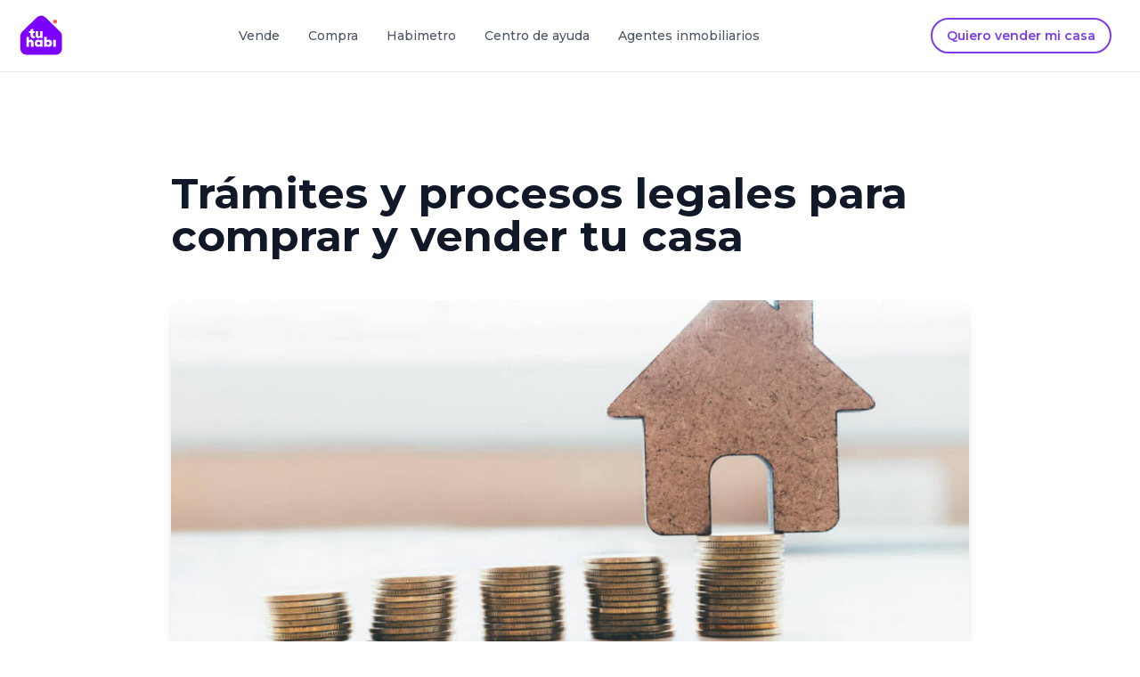

--- FILE ---
content_type: text/html
request_url: https://tuhabi.mx/blog/tramites-procesos-legales/
body_size: 8191
content:
<!DOCTYPE html>
<html lang='es'>
<head>
<meta charset="utf-8">
<meta name="viewport" content="width=device-width">
<meta name="builder" content="Stronglify">
<link rel="icon" type="image/x-icon" href="https://d1dp0u2gg0hzcd.cloudfront.net/favicon_MX.png">
<title>Trámites y procesos legales para comprar y vender tu casa</title>
<meta name="description" content="En esta sección descubre los impuestos que debes pagar por vender una casa y los trámites notariales que debes cumplir si quieres venderla.">
<meta name="robots" content="index">
<link rel="canonical" href="https://tuhabi.mx/blog/tramites-procesos-legales">
<style>
html{line-height:1.15;-webkit-text-size-adjust:100%}body{margin:0}main{display:block}h1{font-size:2em;margin:.67em 0}hr{box-sizing:content-box;height:0;overflow:visible}pre{font-family:monospace,monospace;font-size:1em}a{background-color:transparent}abbr[title]{border-bottom:none;text-decoration:underline;text-decoration:underline dotted}b,strong{font-weight:bolder}code,kbd,samp{font-family:monospace,monospace;font-size:1em}small{font-size:80%}sub,sup{font-size:75%;line-height:0;position:relative;vertical-align:baseline}sub{bottom:-.25em}sup{top:-.5em}img{border-style:none}button,input,optgroup,select,textarea{font-family:inherit;font-size:100%;line-height:1.15;margin:0}button,input{overflow:visible}button,select{text-transform:none}button,[type=button],[type=reset],[type=submit]{-webkit-appearance:button}button::-moz-focus-inner,[type=button]::-moz-focus-inner,[type=reset]::-moz-focus-inner,[type=submit]::-moz-focus-inner{border-style:none;padding:0}button:-moz-focusring,[type=button]:-moz-focusring,[type=reset]:-moz-focusring,[type=submit]:-moz-focusring{outline:1px dotted ButtonText}
fieldset{padding:.35em .75em .625em}legend{box-sizing:border-box;color:inherit;display:table;max-width:100%;padding:0;white-space:normal}progress{vertical-align:baseline}textarea{overflow:auto}[type=checkbox],[type=radio]{box-sizing:border-box;padding:0}[type=number]::-webkit-inner-spin-button,[type=number]::-webkit-outer-spin-button{height:auto}[type=search]{-webkit-appearance:textfield;outline-offset:-2px}[type=search]::-webkit-search-decoration{-webkit-appearance:none}::-webkit-file-upload-button{-webkit-appearance:button;font:inherit}details{display:block}summary{display:list-item}template{display:none}[hidden]{display:none}img{max-width:100%;height:auto}
</style>
<style>
article {
    line-height: 1.6;
    color: #333
}
article h1 {
  font-size: 2rem;
}
article h2 {
  font-size: 2rem;
}
article h3 {
  font-size: 1.7rem;
  color:#7c3aed;
}
article h4 {
  font-size: 1.6rem;
  font-weight: bold;
}
article h5 {
  font-size: 1.4rem;
  font-weight: bold;
  color: #7c3aed;
}
article h6 {
  font-size: 1rem;
  color: #7c3aed;
  text-transform: uppercase;

}

article h1,
article h2,
article h3 {
    font-weight: bold;
    margin: 1em 0
}

article p {
    margin: 1em 0
}

article strong {
    font-weight: bold
}

article em {
    font-style: italic
}

article u {
    text-decoration: underline
}

article s {
    text-decoration: line-through
}

article blockquote {
    border-left: 4px solid #ccc;
    padding: 0.5em;
    margin: 1em 0;
    color: #666;
    font-style: italic
}

article ol,
article ul {
    margin: 1em 0;
    padding-left: 20px
}

article ol {
    list-style: decimal
}

article ul {
    list-style: disc
}

article li {
    margin-bottom: 0.5em
}

article a {
    color: #007bff;
    text-decoration: underline
}

article a:hover {
    text-decoration: none
}

article img {
    max-width: 100%;
    height: auto;
    margin: 1em 0
}

article hr {
    border: 0;
    height: 1px;
    background: #ccc;
    margin: 1em 0
}

article code {
    background: #f4f4f4;
    padding: 2px 5px;
    border-radius: 3px;
    font-family: monospace
}

article pre {
    background: #f4f4f4;
    padding: 1em;
    border-radius: 5px;
    overflow: auto;
    font-family: monospace
}

article table {
    width: 100%;
    border-collapse: collapse;
    margin: 1em 0
}

article th,
article td {
    border: 1px solid #ccc;
    padding: 0.5em;
    text-align: left
}

article th {
    background: #f4f4f4;
    font-weight: bold
}

article caption {
    font-style: italic;
    margin-bottom: 0.5em
}
</style>
<script>
    (function(w,d,s,l,i){w[l]=w[l]||[];w[l].push({'gtm.start':
new Date().getTime(),event:'gtm.js'});var f=d.getElementsByTagName(s)[0],
j=d.createElement(s),dl=l!='dataLayer'?'&l='+l:'';j.async=true;j.src=
'https://www.googletagmanager.com/gtm.js?id='+i+dl;f.parentNode.insertBefore(j,f);
})(window,document,'script','dataLayer','GTM-TR8LTGG');
</script>



<script src="https://cdn.tailwindcss.com"></script>
    <link rel="preconnect" href="https://fonts.googleapis.com">
    <link rel="preconnect" href="https://fonts.gstatic.com" crossorigin>
    <link href="https://fonts.googleapis.com/css2?family=Montserrat:wght@400;500;600;700&display=swap" rel="stylesheet">
    <script src="https://unpkg.com/lucide@latest"></script>
    <style type="text/tailwindcss">
        @layer base {
            html {
                font-family: 'Montserrat', sans-serif;
            }
        }
</style>
  <script>
    function toggleFaq(id) {
      const details = document.getElementById(id);
      const icon = document.getElementById(`icon-${id}`);
      if (details.open) {
        icon.classList.remove('rotate-180');
      } else {
        icon.classList.add('rotate-180');
      }
    }
  </script>

  <script>
    tailwind.config = {
    theme: {
     extend: {
      colors: {
        'habi': {
          '50': '#f2efff',
          '100': '#e0d7ff',
          '200': '#c6b3ff',
          '300': '#af91ff',
          '400': '#9c6fff',
          '500': '#8b49ff',
          '600': '#7c02fd',
          '700': '#6301cc',
          '800': '#4a019c',
          '900': '#2b005f',
          '950': '#19003e',
        }
      }
    }
    }
  }
</script>
                              <script>!function(e){var n="https://s.go-mpulse.net/boomerang/";if("False"=="True")e.BOOMR_config=e.BOOMR_config||{},e.BOOMR_config.PageParams=e.BOOMR_config.PageParams||{},e.BOOMR_config.PageParams.pci=!0,n="https://s2.go-mpulse.net/boomerang/";if(window.BOOMR_API_key="N59PS-LBQYX-BM2BY-7X4SE-C6QRS",function(){function e(){if(!o){var e=document.createElement("script");e.id="boomr-scr-as",e.src=window.BOOMR.url,e.async=!0,i.parentNode.appendChild(e),o=!0}}function t(e){o=!0;var n,t,a,r,d=document,O=window;if(window.BOOMR.snippetMethod=e?"if":"i",t=function(e,n){var t=d.createElement("script");t.id=n||"boomr-if-as",t.src=window.BOOMR.url,BOOMR_lstart=(new Date).getTime(),e=e||d.body,e.appendChild(t)},!window.addEventListener&&window.attachEvent&&navigator.userAgent.match(/MSIE [67]\./))return window.BOOMR.snippetMethod="s",void t(i.parentNode,"boomr-async");a=document.createElement("IFRAME"),a.src="about:blank",a.title="",a.role="presentation",a.loading="eager",r=(a.frameElement||a).style,r.width=0,r.height=0,r.border=0,r.display="none",i.parentNode.appendChild(a);try{O=a.contentWindow,d=O.document.open()}catch(_){n=document.domain,a.src="javascript:var d=document.open();d.domain='"+n+"';void(0);",O=a.contentWindow,d=O.document.open()}if(n)d._boomrl=function(){this.domain=n,t()},d.write("<bo"+"dy onload='document._boomrl();'>");else if(O._boomrl=function(){t()},O.addEventListener)O.addEventListener("load",O._boomrl,!1);else if(O.attachEvent)O.attachEvent("onload",O._boomrl);d.close()}function a(e){window.BOOMR_onload=e&&e.timeStamp||(new Date).getTime()}if(!window.BOOMR||!window.BOOMR.version&&!window.BOOMR.snippetExecuted){window.BOOMR=window.BOOMR||{},window.BOOMR.snippetStart=(new Date).getTime(),window.BOOMR.snippetExecuted=!0,window.BOOMR.snippetVersion=12,window.BOOMR.url=n+"N59PS-LBQYX-BM2BY-7X4SE-C6QRS";var i=document.currentScript||document.getElementsByTagName("script")[0],o=!1,r=document.createElement("link");if(r.relList&&"function"==typeof r.relList.supports&&r.relList.supports("preload")&&"as"in r)window.BOOMR.snippetMethod="p",r.href=window.BOOMR.url,r.rel="preload",r.as="script",r.addEventListener("load",e),r.addEventListener("error",function(){t(!0)}),setTimeout(function(){if(!o)t(!0)},3e3),BOOMR_lstart=(new Date).getTime(),i.parentNode.appendChild(r);else t(!1);if(window.addEventListener)window.addEventListener("load",a,!1);else if(window.attachEvent)window.attachEvent("onload",a)}}(),"".length>0)if(e&&"performance"in e&&e.performance&&"function"==typeof e.performance.setResourceTimingBufferSize)e.performance.setResourceTimingBufferSize();!function(){if(BOOMR=e.BOOMR||{},BOOMR.plugins=BOOMR.plugins||{},!BOOMR.plugins.AK){var n=""=="true"?1:0,t="",a="clos67qxfuxmw2lqk2va-f-4698bef22-clientnsv4-s.akamaihd.net",i="false"=="true"?2:1,o={"ak.v":"39","ak.cp":"1892728","ak.ai":parseInt("1267184",10),"ak.ol":"0","ak.cr":8,"ak.ipv":4,"ak.proto":"h2","ak.rid":"133a3424","ak.r":47370,"ak.a2":n,"ak.m":"dscb","ak.n":"essl","ak.bpcip":"18.221.47.0","ak.cport":33854,"ak.gh":"23.208.24.69","ak.quicv":"","ak.tlsv":"tls1.3","ak.0rtt":"","ak.0rtt.ed":"","ak.csrc":"-","ak.acc":"","ak.t":"1768969898","ak.ak":"hOBiQwZUYzCg5VSAfCLimQ==Q4MY0zRhgQb+YwEhyN4Xc0HW8bslCG2Ff3+ixjmZ0MP4zNjFMdIxJ2LcfK/noMhfDR/oUs894dTX+Uya8r6Ta8thOdfhon3J/2/UISvNo+fRhJR67PCi8UzX7IVJjSkCTRZ/PmgoEagzoRxXDgV984QU4A2gfaByIWElSe2nfFdoUeVtFwX5mUFlAKKMzdWg17yxxe4ZCidSp1TX2wo0VKMaqmEYSg5DG58ygvku6dUWyXvBESANOg2iEJ2jw5kNXHQsj7P1FKt6LBLyn2Q9d8lXlO68/RB7wwysOKvj7ANFAE4mkpn57QtJieyr0KC0BX4tmQNqC/9bR5BYKTAbLw1xsR67jnfffPPPzPAUmNPd8HBPCT2jLt3wFo8B5lbsv8NM/4HEz5r0FS5Kt05iNldzIB6mFlhw2XOAbbTeaoc=","ak.pv":"14","ak.dpoabenc":"","ak.tf":i};if(""!==t)o["ak.ruds"]=t;var r={i:!1,av:function(n){var t="http.initiator";if(n&&(!n[t]||"spa_hard"===n[t]))o["ak.feo"]=void 0!==e.aFeoApplied?1:0,BOOMR.addVar(o)},rv:function(){var e=["ak.bpcip","ak.cport","ak.cr","ak.csrc","ak.gh","ak.ipv","ak.m","ak.n","ak.ol","ak.proto","ak.quicv","ak.tlsv","ak.0rtt","ak.0rtt.ed","ak.r","ak.acc","ak.t","ak.tf"];BOOMR.removeVar(e)}};BOOMR.plugins.AK={akVars:o,akDNSPreFetchDomain:a,init:function(){if(!r.i){var e=BOOMR.subscribe;e("before_beacon",r.av,null,null),e("onbeacon",r.rv,null,null),r.i=!0}return this},is_complete:function(){return!0}}}}()}(window);</script></head>
<body>
  
<noscript><iframe src="https://www.googletagmanager.com/ns.html?id=GTM-TR8LTGG" height="0" width="0"
        style="display:none;visibility:hidden"></iframe></noscript>
<header id="header" class="bg-white/80 backdrop-blur-md sticky top-0 z-50 border-b border-gray-200">
    <div class="container mx-auto px-4">
        <div class="flex justify-between items-center h-20">
            <a href="https://tuhabi.mx" class="flex items-center">
                <img src="https://bucket-images-strapi-dev.s3.us-east-2.amazonaws.com/Tu_Habi_Logo_d8cde73bf9.svg" alt="Trámites y procesos legales para comprar y vender tu casa" class="h-[60px] w-[60px] object-contain">
            </a>
            <nav class="hidden lg:flex items-center space-x-8">
            
            <a href="https://tuhabi.mx" class="text-gray-600 hover:text-violet-600 text-sm font-medium">Vende</a>
            
            <a href="https://tuhabi.mx/propiedades" class="text-gray-600 hover:text-violet-600 text-sm font-medium">Compra</a>
            
            <a href="https://tuhabi.mx/habimetro" class="text-gray-600 hover:text-violet-600 text-sm font-medium">Habimetro</a>
            
            <a href="https://centro-ayuda.tuhabi.mx/hc/es-419" class="text-gray-600 hover:text-violet-600 text-sm font-medium">Centro de ayuda</a>
            
            <a href="https://tuhabi.mx/agente-inmobiliario" class="text-gray-600 hover:text-violet-600 text-sm font-medium">Agentes inmobiliarios</a>
            
                
            
            </nav>
            <div class="flex items-center space-x-4">
            
                
                <a href="https://tuhabi.mx/formulario-inmueble/inicio" id="header-cta"
                    class="hidden lg:inline-flex border-2 border-violet-600 text-violet-600 px-4 py-2 rounded-full font-semibold text-sm hover:bg-violet-700 hover:text-white transition-colors"
                    onclick="gtag('event', 'header-cta');">
                    Quiero vender mi casa
                </a>
            <div class="flex items-center space-x-4">
                <button id="menu-btn" class="lg:hidden text-gray-600 hover:text-violet-600">
                        <i data-lucide="menu" class="w-6 h-6"></i>
                        <span class="sr-only">Menú</span>
                    </button>
            </div>
        </div>
    </div>
    <div id="mobile-menu" class="hidden lg:hidden bg-white border-t border-gray-200">
        <nav class="flex flex-col p-4 space-y-2">
        
            <a href="https://tuhabi.mx" class="text-gray-600 hover:bg-gray-100 p-2 rounded">Vende</a>
        
            <a href="https://tuhabi.mx/propiedades" class="text-gray-600 hover:bg-gray-100 p-2 rounded">Compra</a>
        
            <a href="https://tuhabi.mx/habimetro" class="text-gray-600 hover:bg-gray-100 p-2 rounded">Habimetro</a>
        
            <a href="https://centro-ayuda.tuhabi.mx/hc/es-419" class="text-gray-600 hover:bg-gray-100 p-2 rounded">Centro de ayuda</a>
        
            <a href="https://tuhabi.mx/agente-inmobiliario" class="text-gray-600 hover:bg-gray-100 p-2 rounded">Agentes inmobiliarios</a>
        
        </nav>
    </div>
</header>
<main class="container mx-auto px-4 pb-8 pt-4 lg:py-16">
    <article class="max-w-4xl mx-auto">
        <header class="mb-8">
            <h1 class="text-3xl md:text-4xl lg:text-5xl font-bold text-gray-900 leading-tight">
                Trámites y procesos legales para comprar y vender tu casa
            </h1>
        </header>
        <div class="mb-8">
            <img src="https://bucket-images-strapi-sellers-prod.s3.us-east-2.amazonaws.com/habi_co_blog_negociar_precio_vivienda_habi_2_da9cc274bf.jpg" alt="Trámites y procesos legales para comprar y vender tu casa" class="w-full h-64 md:h-80 lg:h-96 object-cover rounded-lg shadow-lg">
        </div>
       
        <article class="prose prose-lg max-w-none text-gray-700 space-y-6">
        <p style="text-align: left;">En esta sección descubre los impuestos que debes pagar por vender una casa y los trámites notariales que debes cumplir si quieres venderla. Encuentra las mejores recomendaciones aquí.</p><p style="text-align: left;"><strong>15 articulos de Trámites y procesos legales</strong></p><br />
        </article>


<section class="bg-white p-6 md:p-8">
    <div class="max-w-6xl mx-auto">
        <div class="flex flex-col lg:flex-row items-center gap-8">

            <div class="flex-shrink-0">
                <div
                    class="relative w-80 h-60 bg-gradient-to-br from-purple-600 via-purple-500 to-pink-400 rounded-2xl p-6 overflow-hidden">

                    <div class="absolute inset-0 opacity-20">
                        <img src="https://bucket-images-strapi-sellers-prod.s3.us-east-2.amazonaws.com/habi_co_blog_ibuyer_venta_de_viviendas_1_f9c4156b61.jpg" alt="¿Cuánto cuesta mi casa?" class="w-full h-full object-cover mix-blend-overlay">
                    </div>
                </div>
            </div>


            <div class="flex-1 text-center lg:text-left">

                <h2 class="text-3xl md:text-4xl font-bold text-gray-900 mb-4 leading-tight">
                    ¿Cuánto cuesta mi casa?
                </h2>


                <p class="text-gray-600 text-lg leading-relaxed mb-8 max-w-2xl">
                    Con Habimetro puedes realizar cotizaciones inmobiliarias en minutos. Obtén un resultado basado en el estado de tu inmueble, características y comparables de la zona gracias a nuestro algoritmo en las principales ciudades de México.
                </p>

                <div>
                    <a href="https://tuhabi.mx/habimetro" class="inline-flex no-underline items-center px-8 py-4 bg-gradient-to-r from-purple-600 to-purple-700 text-white font-semibold rounded-full hover:from-purple-700 hover:to-purple-800 transition-all duration-300 transform hover:scale-105 focus:outline-none focus:ring-4 focus:ring-purple-500/30">
                        ¿Cuánto cuesta mi casa?
                        <svg class="ml-2 w-5 h-5" fill="none" stroke="currentColor" viewBox="0 0 24 24">
                            <path stroke-linecap="round" stroke-linejoin="round" stroke-width="2" d="M9 5l7 7-7 7">
                            </path>
                        </svg>
                    </a>
                </div>
            </div>
        </div>
    </div>
</section>

<div class="mt-12 p-6 bg-gray-50 rounded-xl flex flex-col md:flex-row items-center md:items-start gap-6">
    <div class="flex-shrink-0">
        <img src="https://bucket-images-strapi-sellers-prod.s3.us-east-2.amazonaws.com/mapis_1752105684_f283eaa413.jpeg" alt="Maria Paula Bahamon Feo" class="w-24 h-24 rounded-full object-cover border-2 border-violet-200">
    </div>
    <div>
        <h3 class="text-xl font-bold text-gray-900 mb-2">Maria Paula Bahamon Feo</h3>
        <p class="text-violet-600 font-medium mb-3">Especialista en propiedad raíz</p>
        <p class="text-gray-600">Con experiencia en el sector inmobiliario</p>
    </div>
</div>
    </article>

    <hr class="my-12 lg:my-16 border-gray-200 max-w-4xl mx-auto">

<section class="max-w-6xl mx-auto">
    <h2 class="text-2xl md:text-3xl font-bold text-gray-900 mb-8 text-center">También podría gustarte</h2>
    <div class="grid grid-cols-1 md:grid-cols-2 lg:grid-cols-3 gap-8">
        

    </div>
</section>


</main>
<footer class="bg-cyan-50 border-t border-gray-200 color-black py-12">
        <div class="container mx-auto px-4">
            
            <div class="grid grid-cols-1 md:grid-cols-2 lg:grid-cols-5 gap-8 mb-8">
                
                <div>
                    <h3 class="font-bold text-gray-900 mb-4">Vender</h3>
                    <ul class="space-y-3">
                    
                    <li><a href="https://tuhabi.mx/formulario-inmueble/introduccion" class="text-gray-600 hover:text-violet-600 text-sm">Solicitar oferta</a></li>                    
                    
                    <li><a href="https://tuhabi.mx/habimetro" class="text-gray-600 hover:text-violet-600 text-sm">Habimetro</a></li>                    
                    
                    <li><a href="https://tuhabi.mx/#cobertura" class="text-gray-600 hover:text-violet-600 text-sm">Cobertura</a></li>                    
                    
                    </ul>
                </div>
                
                
                <div>
                    <h3 class="font-bold text-gray-900 mb-4">Comprar</h3>
                    <ul class="space-y-3">
                        
                        <li><a href="https://tuhabi.mx/propiedades" class="text-gray-600 hover:text-violet-600 text-sm">Propiedades en venta</a></li>
                        
                    </ul>
                </div>
                
                
                <div>
                    <h3 class="font-bold text-gray-900 mb-4">Sobre Tuhabi</h3>
                    <ul class="space-y-3">
                    
                    <li><a href="https://tuhabi.mx/nosotros" class="text-gray-600 hover:text-violet-600 text-sm">La empresa</a></li>	
                    
                    <li><a href="https://tuhabi.mx/blog" class="text-gray-600 hover:text-violet-600 text-sm">Blog</a></li>	
                    
                    <li><a href="https://centro-ayuda.tuhabi.mx/hc/es-419" class="text-gray-600 hover:text-violet-600 text-sm">Centro de ayuda</a></li>	
                    
                    <li><a href="https://habicareers.tuhabi.mx/equipo" class="text-gray-600 hover:text-violet-600 text-sm">Nuestro equipo</a></li>	
                    
                    <li><a href="https://habicareers.tuhabi.mx/inicio" class="text-gray-600 hover:text-violet-600 text-sm">Trabaja con nosotros</a></li>	
                    
                    </ul>
                </div>
                
                
                <div>
                    <h3 class="font-bold text-gray-900 mb-4"></h3>
                    <ul class="space-y-3">
                    
                    </ul>
                </div>
                
                
                <div>
                    <h3 class="font-bold text-gray-900 mb-4">Soporte</h3>
                    <ul class="space-y-3">
                    
                    
                    <li><a href="https://portal-corporativo.habi.co/portal-corporativo" class="text-gray-600 hover:text-violet-600 text-sm">Linea ética</a></li>
                    
                    <li><a href="https://centro-ayuda.tuhabi.mx/hc/es-419" class="text-gray-600 hover:text-violet-600 text-sm">Dudas, quejas o sugerencias</a></li>
                    
                    <li><a href="mailto:contacto@tuhabi.mx" class="text-gray-600 hover:text-violet-600 text-sm">Correo: contacto@tuhabi.mx</a></li>
                    
                    <li><a href="https://static.zdassets.com/web_widget/latest/liveChat.html?v=10#key=tuhabihelp.zendesk.com" class="text-gray-600 hover:text-violet-600 text-sm">Chat en vivo</a></li>
                    
                    
                    <li><a href="https://wa.me/&#43;525546291500?text=%C2%A1Hola!%20me%20gustar%C3%ADa%20conocer%20m%C3%A1s%20acerca%20de%20tuhabi," class="text-gray-600 hover:text-violet-600 text-sm flex items-center">WhastApp <i data-lucide="external-link" class="w-3 h-3 ml-1"></i></a></li>
                    </ul>
                    <div class="mt-4 text-xs text-gray-500">
                    <p class="font-medium">Horarios de atención WhatsApp</p>
                        <p>Lunes - Sábado 9:00 am - 7:00 pm</p>
                        <br>
<p class="font-medium">Dirección: Av. Paseo de la Reforma 333, 06500</p> 
                        <p>Ciudad de México, CDMX, Mexico: Piso 2 y 3</p>
                    </div>
                </div>
            </div>
            
            <hr class="border-gray-200 mb-8">
            
            
            <div class="flex flex-col lg:flex-row justify-between items-center gap-6">
                <div class="flex items-center gap-4">
                    <a href="#" class="flex items-center">
                        <img src="https://bucket-images-strapi-dev.s3.us-east-2.amazonaws.com/Tu_Habi_Logo_d8cde73bf9.svg" alt="Trámites y procesos legales para comprar y vender tu casa" class="h-[60px] w-[60px] object-contain">
                    </a>
                    <span class="text-sm text-gray-600">2025 Tuhabi® Todos los derechos reservados.</span>
                </div>
                
                <div class="flex flex-wrap items-center gap-6 text-sm">
                    
                   
                   <a href="https://6215805.hs-sites.com/terminosycondiciones-2" class="text-gray-600 hover:text-violet-600">Términos y Condiciones</a>
                    
                   <a href="https://habi-mx.webflow.io/privacidad" class="text-gray-600 hover:text-violet-600">Aviso de Privacidad</a>
                    
                   <a href="https://6215805.hs-sites.com/terminosycondiciones-2" class="text-gray-600 hover:text-violet-600"> Cookies</a>
                    
                </div>
                
                <div class="flex items-center space-x-4">
                    
                    <a href="https://www.facebook.com/tuhabimx/" class="text-gray-500 hover:text-violet-600">
                        <i data-lucide="facebook" class="w-5 h-5"></i>
                        <span class="sr-only">Instagram</span>
                    </a>
                    
                    <a href="https://x.com/tuhabimx" class="text-gray-500 hover:text-violet-600">
                        <i data-lucide="x" class="w-5 h-5"></i>
                        <span class="sr-only">Instagram</span>
                    </a>
                    
                    <a href="https://www.instagram.com/tuhabimx/" class="text-gray-500 hover:text-violet-600">
                        <i data-lucide="instagram" class="w-5 h-5"></i>
                        <span class="sr-only">Instagram</span>
                    </a>
                    
                    <a href="https://www.youtube.com/channel/UC5o__7t6aZ2b8XYs7rLPOLw/featured" class="text-gray-500 hover:text-violet-600">
                        <i data-lucide="youtube" class="w-5 h-5"></i>
                        <span class="sr-only">Instagram</span>
                    </a>
                    
                    <a href="https://www.linkedin.com/company/habi-co/mycompany/" class="text-gray-500 hover:text-violet-600">
                        <i data-lucide="linkedin" class="w-5 h-5"></i>
                        <span class="sr-only">Instagram</span>
                    </a>
                    
                </div>
            </div>
            
            
            <div class="mt-6 pt-6 border-t border-gray-200">
               <p class="text-xs text-gray-500 leading-relaxed">
                    Usar este sitio implica que aceptas nuestras Políticas y Términos, Aviso de privacidad y Política de datos. Prohibida su reproducción total o parcial, así como su traducción a cualquier idioma sin autorización escrita de su titular.<br>
                    <span class="font-medium">*El tiempo estipulado depende del proceso que requiera el inmueble.</span>
                </p>
            </div>
        </div>
        


    </footer>

<a href="#" id="scrollTopBtn"
    class="fixed bottom-6 right-6 bg-violet-600 hover:bg-violet-700 text-white p-3 rounded-md shadow-lg transition-opacity duration-300 opacity-0">
    <i data-lucide="arrow-up" class="w-6 h-6"></i>
    <span class="sr-only">Volver arriba</span>
</a>

<script>
    
        lucide.createIcons();

        
        const menuBtn = document.getElementById('menu-btn');
        const mobileMenu = document.getElementById('mobile-menu');
        menuBtn.addEventListener('click', () => {
            mobileMenu.classList.toggle('hidden');
        });

        
        const scrollTopBtn = document.getElementById('scrollTopBtn');
        window.addEventListener('scroll', () => {
            if (window.scrollY > 300) {
                scrollTopBtn.classList.remove('opacity-0');
            } else {
                scrollTopBtn.classList.add('opacity-0');
            }
        });
</script><script>
!function(){
    var analytics=window.analytics=window.analytics||[];
    if(!analytics.initialize)
      if(analytics.invoked) window.console && console.error("Segment snippet included twice.");
      else {
        analytics.invoked=!0;
        analytics.methods=[
          "trackSubmit","trackClick","trackLink","trackForm","pageview","identify",
          "reset","group","track","ready","alias","debug","page","once","off","on"
        ];
        analytics.factory=function(t){
          return function(){
            var e=Array.prototype.slice.call(arguments);
            e.unshift(t);
            analytics.push(e);
            return analytics
          }
        };
        for(var t=0;t<analytics.methods.length;t++){
          var e=analytics.methods[t];
          analytics[e]=analytics.factory(e)
        }
        analytics.load=function(key,options){
          var script=document.createElement("script");
          script.type="text/javascript";
          script.async=!0;
          script.src="https://cdn.segment.com/analytics.js/v1/" + key + "/analytics.min.js";
          var n=document.getElementsByTagName("script")[0];
          n.parentNode.insertBefore(script,n);
          analytics._loadOptions=options;
        };
        analytics._writeKey="YrauUtKBvP0oEB8gCFujtO9dt7SlcbOf"; 
        analytics.SNIPPET_VERSION="4.13.2";
        analytics.load(analytics._writeKey);
        analytics.page();
      }
  }();
</script></body>
</html>

--- FILE ---
content_type: image/svg+xml
request_url: https://bucket-images-strapi-dev.s3.us-east-2.amazonaws.com/Tu_Habi_Logo_d8cde73bf9.svg
body_size: 1785
content:
<svg xmlns="http://www.w3.org/2000/svg" fill="none" width="40" height="41" viewBox="0 0 40 41"><path d="M30.706 11.247a1.532 1.532 0 1 0 0-3.063 1.532 1.532 0 1 0 0 3.063z" fill="#FF5958"/><path d="M36 30.564v-9.782a4.574 4.574 0 0 0-1.397-3.293L23.226 6.466A4.636 4.636 0 0 0 20 5.16a4.636 4.636 0 0 0-3.226 1.305L5.396 17.489A4.596 4.596 0 0 0 4 20.782v9.782a4.58 4.58 0 0 0 1.354 3.25 4.636 4.636 0 0 0 3.269 1.347h22.754a4.636 4.636 0 0 0 3.27-1.346A4.584 4.584 0 0 0 36 30.565" fill="#7C01FF"/><path d="M10.675 21.45v2.803c.378-.487.788-.691 1.425-.691 1.08 0 2.095.703 2.095 2.5v2.968H12.22v-2.956c-.023-.606-.325-.79-.724-.79-.389 0-.821.29-.832.92v2.826H8.667v-7.58h2.008zm8.573 2.23h1.868v5.35H19.28l-.086-.573c-.453.52-1.166.703-1.76.67-1.566-.097-2.44-1.212-2.44-2.77 0-1.582 1.036-2.796 2.591-2.796.756 0 1.285.26 1.566.692l.098-.573zm-2.278 2.676c0 .746.475 1.169 1.07 1.169.67 0 1.101-.54 1.101-1.17 0-.715-.4-1.18-1.102-1.18-.594 0-1.07.433-1.07 1.18zm7.302-2.22c.29-.358.8-.574 1.48-.574 1.555 0 2.592 1.158 2.592 2.793 0 1.69-.875 2.676-2.44 2.773-.595.033-1.308-.152-1.76-.672l-.09.575h-1.77v-7.58h1.989v2.684zm-.044 2.274c0 .563.4 1.115 1.07 1.115.594 0 1.068-.422 1.068-1.17 0-.747-.474-1.18-1.069-1.18-.702 0-1.069.585-1.069 1.235zm6.996-2.643h-1.998v5.263h1.998v-5.263zm-16.066-2.923v1.436c-.345.13-.71.196-1.077.198-.718 0-1.263-.203-1.636-.608-.373-.406-.56-1.014-.56-1.734v-1.72h-1.21v-1.394h1.21v-1.205l1.893-.608v1.813h1.275v1.395h-1.275v1.72c0 .25.075.487.225.616.15.13.336.194.56.194.123 0 .387-.06.595-.103zm5.958-3.822v5.326h-1.85v-.713c-.342.532-.847.798-1.515.798-.675 0-1.178-.189-1.508-.566-.332-.378-.497-.954-.498-1.73v-3.115h1.893v3.166c0 .524.226.786.68.787a.81.81 0 0 0 .642-.283c.164-.19.245-.44.246-.755v-2.913l1.912-.002z" fill="#fff"/></svg>